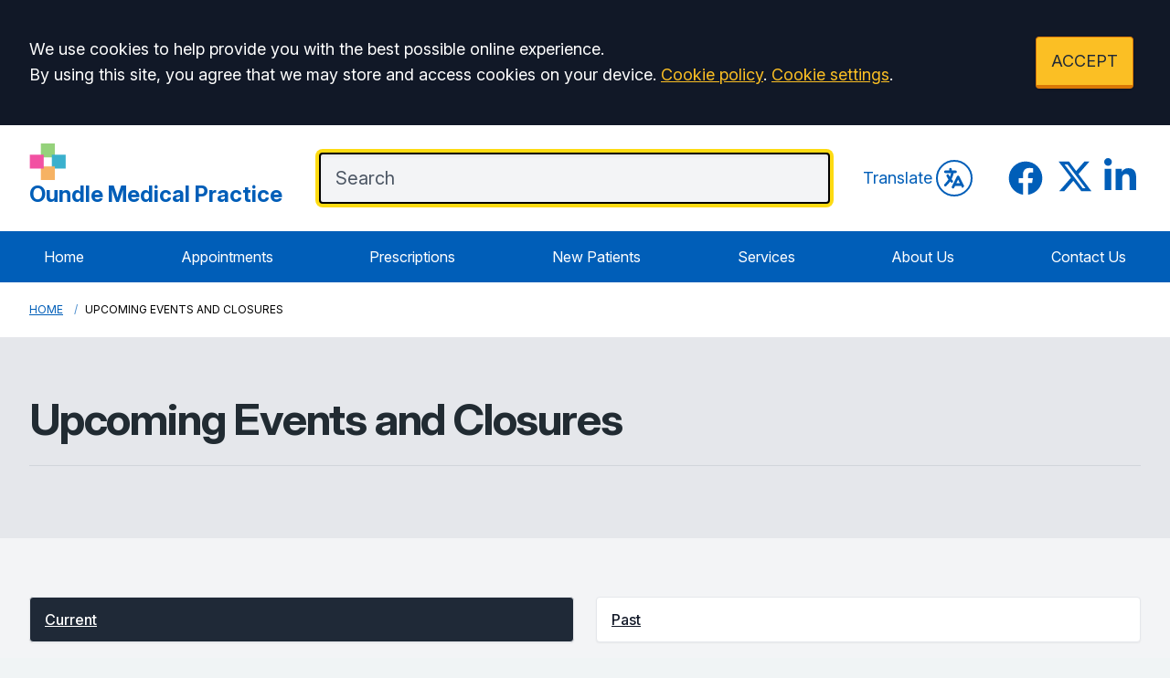

--- FILE ---
content_type: text/html; charset=utf-8
request_url: https://www.oundlesurgery.nhs.uk/events
body_size: 12752
content:
<!DOCTYPE html>
<html lang="en">
<head>
	<meta charset="utf-8">
	<meta http-equiv="X-UA-Compatible" content="IE=Edge">
	<meta name="viewport" content="width=device-width, initial-scale=1.0">
	<meta name="brand" content="treeviewdesigns">
	<meta name="theme" content="Luna">
	<meta name="csrf-token" content="R3UXAwKZ3PQhq5CKwfFAxbiIlhHQlLr8HPrhY0HQ">
	<meta name="search" content="{&quot;type&quot;:&quot;algolia&quot;,&quot;index&quot;:&quot;site_index&quot;,&quot;app_id&quot;:&quot;VI8NOXM5EV&quot;,&quot;search_key&quot;:&quot;c9454fab5ea9c16fa8316a770f04b69a&quot;,&quot;show_logo&quot;:&quot;true&quot;}">
	<meta name="js-files" content="{&quot;images\/structure\/search-by-algolia-light-background.svg&quot;:&quot;https:\/\/d2m1owqtx0c1qg.cloudfront.net\/themes\/luna\/default\/images\/structure\/search-by-algolia-light-background.svg&quot;}">
	<meta name="opening-hours" content="{&quot;monday&quot;:{&quot;from&quot;:&quot;08:00&quot;,&quot;to&quot;:&quot;18:30&quot;,&quot;is_closed&quot;:false},&quot;tuesday&quot;:{&quot;from&quot;:&quot;08:00&quot;,&quot;to&quot;:&quot;18:30&quot;,&quot;is_closed&quot;:false},&quot;wednesday&quot;:{&quot;from&quot;:&quot;08:00&quot;,&quot;to&quot;:&quot;18:30&quot;,&quot;is_closed&quot;:false},&quot;thursday&quot;:{&quot;from&quot;:&quot;08:00&quot;,&quot;to&quot;:&quot;18:30&quot;,&quot;is_closed&quot;:false},&quot;friday&quot;:{&quot;from&quot;:&quot;08:00&quot;,&quot;to&quot;:&quot;18:30&quot;,&quot;is_closed&quot;:false},&quot;saturday&quot;:{&quot;from&quot;:&quot;08:00&quot;,&quot;to&quot;:&quot;11:00&quot;,&quot;is_closed&quot;:false},&quot;sunday&quot;:{&quot;from&quot;:null,&quot;to&quot;:null,&quot;is_closed&quot;:true}}">
	<meta name="nav" content="{&quot;main&quot;:[{&quot;id&quot;:46,&quot;master_id&quot;:1,&quot;label&quot;:&quot;Home&quot;,&quot;type&quot;:&quot;internal-resource&quot;,&quot;url&quot;:&quot;\/&quot;,&quot;body&quot;:null,&quot;target&quot;:&quot;_self&quot;,&quot;rel&quot;:null,&quot;subs&quot;:[]},{&quot;id&quot;:36,&quot;master_id&quot;:1,&quot;label&quot;:&quot;Appointments&quot;,&quot;type&quot;:&quot;internal-resource&quot;,&quot;url&quot;:&quot;\/appointments&quot;,&quot;body&quot;:null,&quot;target&quot;:&quot;_self&quot;,&quot;rel&quot;:null,&quot;subs&quot;:[]},{&quot;id&quot;:22,&quot;master_id&quot;:1,&quot;label&quot;:&quot;Prescriptions&quot;,&quot;type&quot;:&quot;internal-resource&quot;,&quot;url&quot;:&quot;\/repeat-prescriptions&quot;,&quot;body&quot;:null,&quot;target&quot;:&quot;_self&quot;,&quot;rel&quot;:null,&quot;subs&quot;:[]},{&quot;id&quot;:21,&quot;master_id&quot;:1,&quot;label&quot;:&quot;New Patients&quot;,&quot;type&quot;:&quot;internal-resource&quot;,&quot;url&quot;:&quot;\/new-patient-registration&quot;,&quot;body&quot;:null,&quot;target&quot;:&quot;_self&quot;,&quot;rel&quot;:null,&quot;subs&quot;:[]},{&quot;id&quot;:52,&quot;master_id&quot;:1,&quot;label&quot;:&quot;Services&quot;,&quot;type&quot;:&quot;internal-resource&quot;,&quot;url&quot;:&quot;\/services&quot;,&quot;body&quot;:null,&quot;target&quot;:&quot;_self&quot;,&quot;rel&quot;:null,&quot;subs&quot;:[]},{&quot;id&quot;:51,&quot;master_id&quot;:1,&quot;label&quot;:&quot;About Us&quot;,&quot;type&quot;:&quot;internal-resource&quot;,&quot;url&quot;:&quot;\/about-the-surgery&quot;,&quot;body&quot;:null,&quot;target&quot;:&quot;_self&quot;,&quot;rel&quot;:null,&quot;subs&quot;:[]},{&quot;id&quot;:41,&quot;master_id&quot;:1,&quot;label&quot;:&quot;Contact Us&quot;,&quot;type&quot;:&quot;internal-resource&quot;,&quot;url&quot;:&quot;\/contact&quot;,&quot;body&quot;:null,&quot;target&quot;:&quot;_self&quot;,&quot;rel&quot;:null,&quot;subs&quot;:[]}],&quot;footer&quot;:[{&quot;id&quot;:10,&quot;master_id&quot;:2,&quot;label&quot;:&quot;Terms of Use&quot;,&quot;type&quot;:&quot;internal-resource&quot;,&quot;url&quot;:&quot;\/cookies&quot;,&quot;body&quot;:null,&quot;target&quot;:&quot;_self&quot;,&quot;rel&quot;:null,&quot;subs&quot;:[]},{&quot;id&quot;:11,&quot;master_id&quot;:2,&quot;label&quot;:&quot;Disclaimer&quot;,&quot;type&quot;:&quot;internal-resource&quot;,&quot;url&quot;:&quot;\/events&quot;,&quot;body&quot;:null,&quot;target&quot;:&quot;_self&quot;,&quot;rel&quot;:null,&quot;subs&quot;:[]},{&quot;id&quot;:12,&quot;master_id&quot;:2,&quot;label&quot;:&quot;Accessibility Statement&quot;,&quot;type&quot;:&quot;internal-resource&quot;,&quot;url&quot;:&quot;\/cookies&quot;,&quot;body&quot;:null,&quot;target&quot;:&quot;_self&quot;,&quot;rel&quot;:null,&quot;subs&quot;:[]},{&quot;id&quot;:14,&quot;master_id&quot;:2,&quot;label&quot;:&quot;Cookies&quot;,&quot;type&quot;:&quot;internal-resource&quot;,&quot;url&quot;:&quot;\/cookies&quot;,&quot;body&quot;:null,&quot;target&quot;:&quot;_self&quot;,&quot;rel&quot;:null,&quot;subs&quot;:[]},{&quot;id&quot;:15,&quot;master_id&quot;:2,&quot;label&quot;:&quot;Site Map&quot;,&quot;type&quot;:&quot;external-resource&quot;,&quot;url&quot;:&quot;sitemap.xml&quot;,&quot;body&quot;:null,&quot;target&quot;:&quot;_self&quot;,&quot;rel&quot;:null,&quot;subs&quot;:[]}]}">
	<meta name="cookies" content="{&quot;third_party_cookies&quot;:&quot;off&quot;,&quot;third_party_enabled&quot;:false}">
	<meta name="insights" content="{&quot;enabled&quot;:false,&quot;feedbackEnabled&quot;:true,&quot;gtm_id&quot;:&quot;GTM-NW2R7JK6&quot;}">
	<meta name="captcha-site-key" content="6Lcbd0EUAAAAAO7xvY9ouyYTx0mC2UpIFPLd-bdh">
	<title>Events</title><meta name="description" content="Events and Closures at Oundle Surgery"><meta name="author" content="Tree View Designs"><meta name="google-maps-api-key" content="">
	<link rel="apple-touch-icon" sizes="57x57" href="https://d2m1owqtx0c1qg.cloudfront.net/themes/resources/favicon/apple-icon-57x57.png">
<link rel="apple-touch-icon" sizes="60x60" href="https://d2m1owqtx0c1qg.cloudfront.net/themes/resources/favicon/apple-icon-60x60.png">
<link rel="apple-touch-icon" sizes="72x72" href="https://d2m1owqtx0c1qg.cloudfront.net/themes/resources/favicon/apple-icon-72x72.png">
<link rel="apple-touch-icon" sizes="76x76" href="https://d2m1owqtx0c1qg.cloudfront.net/themes/resources/favicon/apple-icon-76x76.png">
<link rel="apple-touch-icon" sizes="114x114" href="https://d2m1owqtx0c1qg.cloudfront.net/themes/resources/favicon/apple-icon-114x114.png">
<link rel="apple-touch-icon" sizes="120x120" href="https://d2m1owqtx0c1qg.cloudfront.net/themes/resources/favicon/apple-icon-120x120.png">
<link rel="apple-touch-icon" sizes="144x144" href="https://d2m1owqtx0c1qg.cloudfront.net/themes/resources/favicon/apple-icon-144x144.png">
<link rel="apple-touch-icon" sizes="152x152" href="https://d2m1owqtx0c1qg.cloudfront.net/themes/resources/favicon/apple-icon-152x152.png">
<link rel="apple-touch-icon" sizes="180x180" href="https://d2m1owqtx0c1qg.cloudfront.net/themes/resources/favicon/apple-icon-180x180.png">
<link rel="icon" type="image/png" sizes="192x192"  href="https://d2m1owqtx0c1qg.cloudfront.net/themes/resources/favicon/android-icon-192x192.png">
<link rel="icon" type="image/png" sizes="32x32" href="https://d2m1owqtx0c1qg.cloudfront.net/themes/resources/favicon/favicon-32x32.png">
<link rel="icon" type="image/png" sizes="96x96" href="https://d2m1owqtx0c1qg.cloudfront.net/themes/resources/favicon/favicon-96x96.png">
<link rel="icon" type="image/png" sizes="16x16" href="https://d2m1owqtx0c1qg.cloudfront.net/themes/resources/favicon/favicon-16x16.png">
<link rel="manifest" href="https://d2m1owqtx0c1qg.cloudfront.net/themes/resources/favicon/manifest.json">
<meta name="msapplication-TileColor" content="#ffffff">
<meta name="msapplication-TileImage" content="https://d2m1owqtx0c1qg.cloudfront.net/themes/resources/favicon/ms-icon-144x144.png">
<meta name="theme-color" content="#ffffff">	<style>
		:root {--font-size: 1.125rem;--line-height: 1.75rem;--color-bg: #f0f4f5;--color-text: #212b32;--color-anchor-text: #005eb8;--color-anchor-text-hover: #000000;--color-anchor-bg: transparent;--color-anchor-bg-hover: #ffeb3b;--color-primary: #005eb8;--color-primary-reverse: #ffffff;--color-primary-hover: #064686;--color-primary-border: #003d78;--color-secondary: #007f3b;--color-secondary-reverse: #ffffff;--color-secondary-hover: #037035;--color-secondary-border: #00401e;--color-brand-three: #ffeb3b;--color-brand-three-reverse: #212b32;--color-brand-three-hover: #fff9c4;--color-brand-three-border: #fddb12;--color-brand-four: #7C2855;--color-brand-four-reverse: #ffffff;--color-brand-four-hover: #8c285d;--color-brand-four-border: #47102d;--color-brand-five: #d5281b;--color-brand-five-reverse: #ffffff;--color-brand-five-hover: #bf2216;--color-brand-five-border: #9e2016;--color-breadcrumbs-bg: #ffffff;--color-breadcrumbs-text: #005eb8;--color-breadcrumbs-hover: #7c2855;--color-breadcrumbs-active: #000000;--color-breaking-news-bg: #ffeb3b;--color-breaking-news-heading: #212b32;--color-breaking-news-text: #212b32;--color-breaking-news-anchor: #005eb8;--color-breaking-news-anchor-hover: #ffffff;--color-breaking-news-anchor-hover-bg: #005eb8;--color-breaking-news-cursor: #212b32;--color-breaking-news-navigation: #212b32;--color-breaking-news-navigation-hover: #005eb8;--color-feedback-bg: #111827;--color-feedback-heading: #fde047;--color-feedback-sub-heading: #ffffff;--color-feedback-text: #ffffff;--color-feedback-button-bg: #005eb8;--color-feedback-button-text: #ffffff;--color-feedback-button-bg-hover: #005eb8;--color-feedback-button-text-hover: #ffffff;--color-feedback-ping: #fde047;--color-feedback-ping-hover: #fde047;--padding-top-segment-default: 2rem;--padding-bottom-segment-default: 2rem;--padding-top-segment-sm: 2.5rem;--padding-bottom-segment-sm: 2.5rem;--padding-top-segment-md: 4rem;--padding-bottom-segment-md: 3rem;--padding-top-segment-lg: 4rem;--padding-bottom-segment-lg: 3rem;--padding-top-segment-xl: 4rem;--padding-bottom-segment-xl: 3rem;--padding-top-segment-2xl: 4rem;--padding-bottom-segment-2xl: 3rem}
	</style>
	<link rel="stylesheet" href="https://d2m1owqtx0c1qg.cloudfront.net/themes/luna/default/dist/css/app.css?v=a8d07eea787af907b673fcaa5da22421">
	<script async src="https://d2m1owqtx0c1qg.cloudfront.net/themes/luna/default/dist/js/head.js?v=a8d07eea787af907b673fcaa5da22421"></script>
	<meta property="og:title" content="Events" />
<meta property="og:type" content="website" />
<meta property="og:url" content="https://www.oundlesurgery.nhs.uk/events" />
	<meta 
    property="og:image" 
    content="/media/content/images/surgery-images/oundle-gp-partner-group-pics.webp" 
/>

<style>
    h1, h2, h3, h4, h5, h6 {
        font-weight: bold;
    }
    a {
        text-decoration: underline;
    }
    a:hover, .button, .grid a {
        text-decoration: none;
    }
</style>
<meta property="og:image" content="" />          
	
	<script src="https://www.google.com/recaptcha/api.js" defer></script>
		</head>
<body>
<main class="relative">
		<div id="app" >

		
		<cookie-consent accept-all-label="ACCEPT">
			<template v-slot:consent="{ toggle }">
				<p class="text-white lg:mb-0">We use cookies to help provide you with the best possible online experience.<br />By using this site, you agree that we may store and access cookies on your device. <a href="/cookies" class="text-yellow-400 hover:text-gray-400">Cookie policy</a>.
<a href="#" @click.prevent="toggle" class="text-yellow-400 hover:text-gray-400">Cookie settings</a>.</p>
			</template>
			<template v-slot:setup>
				<cookie-setup
					wrapper-class="mt-6 pt-6 border-t border-solid border-gray-600"
					on-label="On" off-label="Off"
					confirm-selection-label="Confirm selection"
				>
					<template v-slot:functional>
						<h3 class="text-yellow-400">Functional Cookies</h3><p class="text-white">Functional Cookies are enabled by default at all times so that we can save your preferences for cookie settings and ensure site works and delivers best experience.</p>
					</template>
					<template v-slot:third-party>
						<h3 class="text-yellow-400">3rd Party Cookies</h3><p class="text-white">This website uses Google Analytics to collect anonymous information such as the number of visitors to the site, and the most popular pages.<br />Keeping this cookie enabled helps us to improve our website.</p>
					</template>
				</cookie-setup>
			</template>
		</cookie-consent>

		

		<google-translate-dialog></google-translate-dialog>
<header id="header" class="relative bg-white z-50">
    <div class="container py-4 lg:py-5">
        <div class="lg:flex lg:flex-row items-center lg:justify-between">
            <div class="lg:flex lg:pr-10 pb-1 text-center lg:text-left">
                <a href="/" class="focus:bg-transparent items-center text-center lg:text-left text-primary hover:text-primary-hover hover:bg-transparent no-underline">
                  
                    
                     <!--Surgery logo:-->
                    <img src="/media/content/images/logos/lakeside-healthcare-square-colours.png" alt="Lakeside Healthcare Logo" class="h-10 mx-auto lg:mx-0" />
                    <!--Surgery name:-->
                   <span class="text-2xl"><strong>Oundle Medical Practice</strong></span>
                   
                </a>
            </div>
            <div class="lg:flex flex-auto justify-center lg:justify-end items-center">
                <!--Mobile NHS logo and Translate:-->
                <div class="flex lg:hidden items-center mt-1 mb-3 lg:my-2 justify-between group">
                    <!-- NHS Logo:-->
                    <svg 
                        aria-hidden="true" 
                        role="img"
                        fill="currentColor" 
                        viewBox="0 0 70.4 28.3" 
                        class="h-6 w-auto text-nhs-blue"
                        >
                        <path 
                            d="M70.4,28.3V0H0v28.3H70.4L70.4,28.3z M28.3,2.7l-4.9,22.8h-7.6L11,9.8H11L7.8,25.6H2L6.9,2.7h7.7l4.7,15.8h0.1 l3.2-15.8H28.3L28.3,2.7z M50.1,2.7l-4.8,22.8h-6.1l2-9.8H34l-2,9.8h-6.1l4.8-22.8h6.1l-1.8,8.7h7.3L44,2.7H50.1L50.1,2.7z M67.8,3.4l-1.5,4.5c-1.2-0.6-2.8-1-5.1-1c-2.4,0-4.4,0.4-4.4,2.2c0,3.2,8.9,2,8.9,9c0,6.3-5.9,7.9-11.2,7.9 c-2.4,0-5.1-0.6-7.1-1.2l1.4-4.6c1.2,0.8,3.6,1.3,5.6,1.3c1.9,0,4.9-0.4,4.9-2.7c0-3.7-8.9-2.3-8.9-8.7c0-5.9,5.2-7.7,10.2-7.7 C63.6,2.3,66.2,2.6,67.8,3.4L67.8,3.4z" 
                            class="st0">
                        </path>
                    </svg>
                    <!--Translate:-->
                    <google-translate-toggle class="lg:ml-4 inline-flex items-center text-primary group-hover:text-primary-hover">Translate
                        <google-translate-icon class="ml-1 h-8 w-8 p-1 border-2 border-primary group-hover:border-primary-hover rounded-full"></google-translate-icon>
                    </google-translate-toggle>
                </div>
                
                <!--Search bar:-->
                <div class="flex-auto lg:pr-9">
                   <search-form class="-mt-1"
                    input-class="items-start py-2 lg:py-3 pl-4 pr-8 block w-full shadow-inner bg-gray-100 shadow text-gray-900 text-base md:text-xl border-2 border-gray-200 ring-0 focus:ring-4 focus:ring-brand-three-border focus:border-black placeholder-gray-600 rounded"
                    close-button-class="text-gray-800 absolute right-0 top-0 h-full w-14 md:w-16 flex items-center justify-center cursor-pointer"
                    placeholder="Search"
                    ></search-form>
                </div>
                
                <!--Desktop translate:-->
                <div class="hidden lg:flex items-center mt-1 mb-3 lg:my-2 justify-end group">
                    <google-translate-toggle class="inline-flex items-center text-primary group-hover:text-primary-hover">Translate
                        <google-translate-icon class="ml-1 h-10 w-10 p-1 border-2 border-primary group-hover:border-primary-hover rounded-full"></google-translate-icon>
                    </google-translate-toggle>
                </div>
                
                <!--Social icons:-->
                <div class="hidden xl:flex ml-9 space-x-3">
                    <a href="https://www.facebook.com/LakesideHealthcareOundle/" rel="noopener noreferrer nofollow" target="_blank" title="Facebook (Opens in new window)" 
                    class="bg-transparent focus:bg-transparent text-primary hover:bg-transparent hover:text-primary-hover focus:text-primary-hover">
                        <span class="sr-only">Facebook</span> 
                        <svg fill="currentColor" viewBox="0 0 24 24" aria-hidden="true" class="h-11 w-auto">
                            <path fill-rule="evenodd" d="M22 12c0-5.523-4.477-10-10-10S2 6.477 2 12c0 4.991 3.657 9.128 8.438 9.878v-6.987h-2.54V12h2.54V9.797c0-2.506 1.492-3.89 3.777-3.89 1.094 0 2.238.195 2.238.195v2.46h-1.26c-1.243 0-1.63.771-1.63 1.562V12h2.773l-.443 2.89h-2.33v6.988C18.343 21.128 22 16.991 22 12z" clip-rule="evenodd"></path>
                        </svg>
                    </a>
                    <a href="https://twitter.com/LakesideHealth1" rel="noopener noreferrer nofollow" target="_blank" title="Twitter (Opens in new window)" 
                    class="bg-transparent focus:bg-transparent text-primary hover:bg-transparent hover:text-primary-hover focus:text-primary-hover">
                        <span class="sr-only">Twitter</span> 
                        <svg viewBox="0 0 512 512" aria-hidden="true" class="h-10 w-auto" fill="currentColor">
                            <path d="M389.2 48h70.6L305.6 224.2 487 464H345L233.7 318.6 106.5 464H35.8L200.7 275.5 26.8 48H172.4L272.9 180.9 389.2 48zM364.4 421.8h39.1L151.1 88h-42L364.4 421.8z"/>
                        </svg>
                    </a>
                    <a href="https://www.linkedin.com/company/lakesidehealthcare/?originalSubdomain=uk" rel="noopener noreferrer nofollow" target="_blank" title="LinkedIn (Opens in new window)" 
                    class="bg-transparent focus:bg-transparent text-primary hover:bg-transparent hover:text-primary-hover focus:text-primary-hover">
                        <span class="sr-only">LinkedIn</span> 
                        <svg viewBox="0 0 512 512" aria-hidden="true" class="h-10 w-auto" fill="currentColor">
                            <path d="M100.28 448H7.4V148.9h92.88zM53.79 108.1C24.09 108.1 0 83.5 0 53.8a53.79 53.79 0 0 1 107.58 0c0 29.7-24.1 54.3-53.79 54.3zM447.9 448h-92.68V302.4c0-34.7-.7-79.2-48.29-79.2-48.29 0-55.69 37.7-55.69 76.7V448h-92.78V148.9h89.08v40.8h1.3c12.4-23.5 42.69-48.3 87.88-48.3 94 0 111.28 61.9 111.28 142.3V448z"/>
                            </svg>
                    </a>
                </div>
            </div>
        </div>
    </div>
    <div class="relative z-40 bg-primary">
        <div class="container">
            <div class="flex lg:hidden mt-3">
                <main-navigation-toggler
                    expand-label="Expand Menu"
                    collapse-label="Collapse Menu"
                    expanded-class="lg:hidden text-primary-reverse flex justify-between items-center w-full py-3"
                    collapsed-class="lg:hidden text-primary-reverse flex justify-between items-center w-full py-3"
                ></main-navigation-toggler>
            </div>
            <main-navigation
                main-wrapper-css="w-full py-2 lg:py-0 lg:flex lg:w-auto flex-col lg:flex-row lg:justify-between"
                main-anchor-css="block px-2 py-2 lg:p-4 text-base text-primary-reverse no-underline hover:bg-primary-hover hover:text-primary-reverse focus:text-primary-reverse"
                main-expanded-anchor-css="block px-2 py-2 lg:p-4 text-base text-primary-reverse focus:text-primary-reverse focus:bg-primary-hover"
                sub-wrapper-css="flex flex-col min-w-full lg:bg-white overflow-hidden text-base whitespace-nowrap lg:shadow lg:absolute"
                sub-anchor-css="py-2 px-6 lg:px-4 text-gray-100 no-underline bg-transparent lg:text-gray-800 hover:text-primary-hover hover:bg-nhs-yellow"
            ></main-navigation>
        </div>
    </div>
</header>
<show-if-path :paths="['/']">
    <div class="w-full">
        <braking-news-feed></braking-news-feed>
    </div>
</show-if-path>

					<div class="breadcrumbs">

    <nav class="container" aria-label="You are here:">

        
            
                <a href="/" class="whitespace-nowrap">Home</a>

            
        
            
                <span class="whitespace-nowrap">
                    Upcoming Events and Closures
                </span>

            
        
    </nav>

</div>		
		<section>
			    <div class="segment bg-gray-200"><div class="container"><h1>Upcoming Events and Closures</h1>

<div class="h-8 mt-6 border-t border-gray-300"> </div>

<div></div>
</div></div>
    <section class="segment bg-gray-100">
        <div class="container">
            <select-redirect
                :options="[
                    {
                        name: 'Current',
                        value: '/events'
                    },
                    {
                        name: 'Past',
                        value: '/events/action/past'
                    }
                ]"
                class="mb-8 md:hidden"
            ></select-redirect>

            <div class="hidden md:grid grid-cols-1 sm:grid-cols-2 gap-4 lg:gap-6 mb-8">
                <a
                    v-for="status in [
                        {
                            name: 'Current',
                            value: '/events'
                        },
                        {
                            name: 'Past',
                            value: '/events/action/past'
                        }
                    ]"
                    :href="status.value"
                    role="button"
                    tabindex="0"
                    class="flex shadow-sm rounded border border-gray-200 rounded"
                    :class="['/events' === status.value ? 'text-white hover:text-white focus:text-white bg-gray-800 hover:bg-gray-800 focus:bg-gray-800' : 'text-gray-900 hover:text-gray-900 focus:text-gray-900 bg-white hover:bg-gray-50 focus:bg-gray-50']"
                >
                    <span
                    class="block px-4 py-3 text-base font-medium whitespace-pre-wrap truncate"
                    >{{ status.name }}</span>
                </a>
            </div>

            
                <accordion-container v-slot="{ current, reveal }">
                    <div class="divide-y divide-gray-300" role="list">

                        
                            <div role="listitem" class="block">
                                <div class="py-4 lg:py-8">
                                    <div class="xl:flex items-start justify-between">
                                        <h2
                                            class="text-2xl font-medium mb-0 cursor-pointer anchor"
                                            tabindex="0"
                                            @click="reveal(4)"
                                            @keydown.space.prevent="reveal(4)"
                                        >
                                            Good Friday - Surgery Closed
                                        </h2>
                                        <div class="mt-4 xl:mt-0 xl:ml-4 xl:flex-shrink-0 flex">
                                            <span class="px-4 py-1 inline-flex font-semibold rounded-full bg-secondary text-secondary-reverse">
                                                in 64 days
                                            </span>
                                        </div>
                                    </div>
                                    <div class="mt-4 xl:flex xl:justify-between items-start">
                                        <div v-if="current !== 4" class="xl:flex">
                                            The surgery will be closed on the Good Friday Bank Holiday...
                                        </div>
                                        <div v-else>
                                            <p>The surgery will be closed on the Good Friday Bank Holiday.</p>
                                        </div>
                                        <div class="mt-4 xl:mt-0 xl:ml-6 flex items-center whitespace-nowrap">
                                            <svg class="flex-shrink-0 mr-1.5 h-5 w-5 text-gray-400" xmlns="http://www.w3.org/2000/svg" viewBox="0 0 20 20" fill="currentColor" aria-hidden="true">
                                                <path fill-rule="evenodd" d="M6 2a1 1 0 00-1 1v1H4a2 2 0 00-2 2v10a2 2 0 002 2h12a2 2 0 002-2V6a2 2 0 00-2-2h-1V3a1 1 0 10-2 0v1H7V3a1 1 0 00-1-1zm0 5a1 1 0 000 2h8a1 1 0 100-2H6z" clip-rule="evenodd" />
                                            </svg>
                                            <span>
                                                Date: <time datetime="2026-04-03">Fri, 03 Apr 2026</time>
                                            </span>
                                        </div>
                                    </div>
                                </div>
                            </div>

                        
                            <div role="listitem" class="block">
                                <div class="py-4 lg:py-8">
                                    <div class="xl:flex items-start justify-between">
                                        <h2
                                            class="text-2xl font-medium mb-0 cursor-pointer anchor"
                                            tabindex="0"
                                            @click="reveal(5)"
                                            @keydown.space.prevent="reveal(5)"
                                        >
                                            Easter Monday - Surgery Closed
                                        </h2>
                                        <div class="mt-4 xl:mt-0 xl:ml-4 xl:flex-shrink-0 flex">
                                            <span class="px-4 py-1 inline-flex font-semibold rounded-full bg-secondary text-secondary-reverse">
                                                in 67 days
                                            </span>
                                        </div>
                                    </div>
                                    <div class="mt-4 xl:flex xl:justify-between items-start">
                                        <div v-if="current !== 5" class="xl:flex">
                                            The surgery will be closed on the Easter Monday Bank Holiday...
                                        </div>
                                        <div v-else>
                                            <p>The surgery will be closed on the Easter Monday Bank Holiday.</p>
                                        </div>
                                        <div class="mt-4 xl:mt-0 xl:ml-6 flex items-center whitespace-nowrap">
                                            <svg class="flex-shrink-0 mr-1.5 h-5 w-5 text-gray-400" xmlns="http://www.w3.org/2000/svg" viewBox="0 0 20 20" fill="currentColor" aria-hidden="true">
                                                <path fill-rule="evenodd" d="M6 2a1 1 0 00-1 1v1H4a2 2 0 00-2 2v10a2 2 0 002 2h12a2 2 0 002-2V6a2 2 0 00-2-2h-1V3a1 1 0 10-2 0v1H7V3a1 1 0 00-1-1zm0 5a1 1 0 000 2h8a1 1 0 100-2H6z" clip-rule="evenodd" />
                                            </svg>
                                            <span>
                                                Date: <time datetime="2026-04-06">Mon, 06 Apr 2026</time>
                                            </span>
                                        </div>
                                    </div>
                                </div>
                            </div>

                        
                            <div role="listitem" class="block">
                                <div class="py-4 lg:py-8">
                                    <div class="xl:flex items-start justify-between">
                                        <h2
                                            class="text-2xl font-medium mb-0 cursor-pointer anchor"
                                            tabindex="0"
                                            @click="reveal(6)"
                                            @keydown.space.prevent="reveal(6)"
                                        >
                                            Early May Bank Holiday - Surgery Closed
                                        </h2>
                                        <div class="mt-4 xl:mt-0 xl:ml-4 xl:flex-shrink-0 flex">
                                            <span class="px-4 py-1 inline-flex font-semibold rounded-full bg-secondary text-secondary-reverse">
                                                in 95 days
                                            </span>
                                        </div>
                                    </div>
                                    <div class="mt-4 xl:flex xl:justify-between items-start">
                                        <div v-if="current !== 6" class="xl:flex">
                                            The surgery will be closed for the Early May Bank Holiday...
                                        </div>
                                        <div v-else>
                                            <p>The surgery will be closed for the Early May Bank Holiday.</p>
                                        </div>
                                        <div class="mt-4 xl:mt-0 xl:ml-6 flex items-center whitespace-nowrap">
                                            <svg class="flex-shrink-0 mr-1.5 h-5 w-5 text-gray-400" xmlns="http://www.w3.org/2000/svg" viewBox="0 0 20 20" fill="currentColor" aria-hidden="true">
                                                <path fill-rule="evenodd" d="M6 2a1 1 0 00-1 1v1H4a2 2 0 00-2 2v10a2 2 0 002 2h12a2 2 0 002-2V6a2 2 0 00-2-2h-1V3a1 1 0 10-2 0v1H7V3a1 1 0 00-1-1zm0 5a1 1 0 000 2h8a1 1 0 100-2H6z" clip-rule="evenodd" />
                                            </svg>
                                            <span>
                                                Date: <time datetime="2026-05-04">Mon, 04 May 2026</time>
                                            </span>
                                        </div>
                                    </div>
                                </div>
                            </div>

                        
                            <div role="listitem" class="block">
                                <div class="py-4 lg:py-8">
                                    <div class="xl:flex items-start justify-between">
                                        <h2
                                            class="text-2xl font-medium mb-0 cursor-pointer anchor"
                                            tabindex="0"
                                            @click="reveal(7)"
                                            @keydown.space.prevent="reveal(7)"
                                        >
                                            Spring Bank Holiday - Surgery Closed
                                        </h2>
                                        <div class="mt-4 xl:mt-0 xl:ml-4 xl:flex-shrink-0 flex">
                                            <span class="px-4 py-1 inline-flex font-semibold rounded-full bg-secondary text-secondary-reverse">
                                                in 116 days
                                            </span>
                                        </div>
                                    </div>
                                    <div class="mt-4 xl:flex xl:justify-between items-start">
                                        <div v-if="current !== 7" class="xl:flex">
                                            The surgery will be closed for the Spring Bank Holiday...
                                        </div>
                                        <div v-else>
                                            <p>The surgery will be closed for the Spring Bank Holiday.</p>
                                        </div>
                                        <div class="mt-4 xl:mt-0 xl:ml-6 flex items-center whitespace-nowrap">
                                            <svg class="flex-shrink-0 mr-1.5 h-5 w-5 text-gray-400" xmlns="http://www.w3.org/2000/svg" viewBox="0 0 20 20" fill="currentColor" aria-hidden="true">
                                                <path fill-rule="evenodd" d="M6 2a1 1 0 00-1 1v1H4a2 2 0 00-2 2v10a2 2 0 002 2h12a2 2 0 002-2V6a2 2 0 00-2-2h-1V3a1 1 0 10-2 0v1H7V3a1 1 0 00-1-1zm0 5a1 1 0 000 2h8a1 1 0 100-2H6z" clip-rule="evenodd" />
                                            </svg>
                                            <span>
                                                Date: <time datetime="2026-05-25">Mon, 25 May 2026</time>
                                            </span>
                                        </div>
                                    </div>
                                </div>
                            </div>

                        
                            <div role="listitem" class="block">
                                <div class="py-4 lg:py-8">
                                    <div class="xl:flex items-start justify-between">
                                        <h2
                                            class="text-2xl font-medium mb-0 cursor-pointer anchor"
                                            tabindex="0"
                                            @click="reveal(8)"
                                            @keydown.space.prevent="reveal(8)"
                                        >
                                            Summer Bank Holiday - Surgery Closed
                                        </h2>
                                        <div class="mt-4 xl:mt-0 xl:ml-4 xl:flex-shrink-0 flex">
                                            <span class="px-4 py-1 inline-flex font-semibold rounded-full bg-secondary text-secondary-reverse">
                                                in 214 days
                                            </span>
                                        </div>
                                    </div>
                                    <div class="mt-4 xl:flex xl:justify-between items-start">
                                        <div v-if="current !== 8" class="xl:flex">
                                            The surgery will be closed for the Summer Bank Holiday...
                                        </div>
                                        <div v-else>
                                            <p>The surgery will be closed for the Summer Bank Holiday.</p>
                                        </div>
                                        <div class="mt-4 xl:mt-0 xl:ml-6 flex items-center whitespace-nowrap">
                                            <svg class="flex-shrink-0 mr-1.5 h-5 w-5 text-gray-400" xmlns="http://www.w3.org/2000/svg" viewBox="0 0 20 20" fill="currentColor" aria-hidden="true">
                                                <path fill-rule="evenodd" d="M6 2a1 1 0 00-1 1v1H4a2 2 0 00-2 2v10a2 2 0 002 2h12a2 2 0 002-2V6a2 2 0 00-2-2h-1V3a1 1 0 10-2 0v1H7V3a1 1 0 00-1-1zm0 5a1 1 0 000 2h8a1 1 0 100-2H6z" clip-rule="evenodd" />
                                            </svg>
                                            <span>
                                                Date: <time datetime="2026-08-31">Mon, 31 Aug 2026</time>
                                            </span>
                                        </div>
                                    </div>
                                </div>
                            </div>

                        
                    </div>
                </accordion-container>

                                    </div>
    </section>
		</section>

					<feedback-form
				heading="Did you find what you were looking for?"
				sub-heading="Tell us about your experience by leaving feedback."
				placeholder="To help us improve your website experience, please provide a reason for your rating (optional)."
				trigger-label="Rate This Page"
				confirmation-label="Thank you for your feedback."
				heading-label="How would you rate this page?"
				category-select-label="Please select a category"
				score-validation-label="Please select your score"
				category-validation-label="Please select the category"
				consent-note-label="I confirm no personal or health related information has been included."
				consent-validation-label="Please indicate you agree with the below statement"
				button-label="Submit Your Feedback"
				cancel-label="Cancel"
				:options="[{&quot;value&quot;:1,&quot;name&quot;:&quot;Positive feedback&quot;},{&quot;value&quot;:2,&quot;name&quot;:&quot;Spelling \/ Grammar&quot;},{&quot;value&quot;:3,&quot;name&quot;:&quot;Content suggestions&quot;},{&quot;value&quot;:4,&quot;name&quot;:&quot;Outdated content&quot;},{&quot;value&quot;:5,&quot;name&quot;:&quot;Page error&quot;},{&quot;value&quot;:6,&quot;name&quot;:&quot;Broken link&quot;}]"
			></feedback-form>
		
					<div><footer class="body-font">
    <div class="footer-navigation">
      <div class="bg-primary-border">
          <div class="container py-8 md:pt-20 flex flex-col md:flex-row flex-wrap md:flex-nowrap">
              <div class="w-auto flex-shrink-0 md:mx-0 mx-auto text-center md:text-left">
                  <div class="text-primary-reverse">
                      <svg aria-hidden="true" role="img" class="h-16 w-auto inline-flex mb-4" xmlns="http://www.w3.org/2000/svg" fill="currentColor" viewBox="0 0 70.4 28.3">
                          <path class="st0" d="M70.4,28.3V0H0v28.3H70.4L70.4,28.3z M28.3,2.7l-4.9,22.8h-7.6L11,9.8H11L7.8,25.6H2L6.9,2.7h7.7l4.7,15.8h0.1
                                  l3.2-15.8H28.3L28.3,2.7z M50.1,2.7l-4.8,22.8h-6.1l2-9.8H34l-2,9.8h-6.1l4.8-22.8h6.1l-1.8,8.7h7.3L44,2.7H50.1L50.1,2.7z
                                   M67.8,3.4l-1.5,4.5c-1.2-0.6-2.8-1-5.1-1c-2.4,0-4.4,0.4-4.4,2.2c0,3.2,8.9,2,8.9,9c0,6.3-5.9,7.9-11.2,7.9
                                  c-2.4,0-5.1-0.6-7.1-1.2l1.4-4.6c1.2,0.8,3.6,1.3,5.6,1.3c1.9,0,4.9-0.4,4.9-2.7c0-3.7-8.9-2.3-8.9-8.7c0-5.9,5.2-7.7,10.2-7.7
                                  C63.6,2.3,66.2,2.6,67.8,3.4L67.8,3.4z"/>
                      </svg>
                  </div>
                  <p class="mt-2 text-lg text-primary-reverse"><strong>Providing NHS Services</strong></p>
                   <p class="mt-2 text-lg text-primary-reverse"><strong>An accredited medical training practice</strong></p>
                  
              </div>
              <div class="flex-grow flex flex-wrap md:pl-10 md:mt-0 mt-10 md:text-left text-center">
                  <div class="lg:w-1/4 md:w-1/2 w-full px-4">
                      <h2 class="font-bold text-primary-reverse tracking-wide text-xl mb-3 uppercase">OUNDLE SURGERY</h2>
                      <p class="text-primary-reverse text-base">
                     Glapthorn Road<br />
                     Oundle<br />
                     Peterborough<br />
                     PE8 4JA
                  <p class="text-primary-reverse text-base"><strong>Telephone: </strong><a class="no-underline text-primary-reverse hover:bg-nhs-yellow hover:text-gray-800" href="tel:01832273408">01832 273 408</a>
                  </p>
                  </div>
                  
                      <div class="lg:w-1/4 md:w-1/2 w-full px-4">
                      <h2 class="font-bold text-primary-reverse tracking-wide text-xl mb-3 uppercase">QUICK LINKS</h2>
                      <ul class="list-none mb-10 ml-0 space-y-2 text-base">
                          <li>
                              <a class="no-underline text-primary-reverse hover:bg-nhs-yellow hover:text-gray-800" href="/contact">Contact Us</a>
                          </li>
                         
                          <li>
                              <a class="no-underline text-primary-reverse hover:bg-nhs-yellow hover:text-gray-800" href="/new-patient-registration">New Patients</a>
                          </li>
                          <li>
                              <a class="no-underline text-primary-reverse hover:bg-nhs-yellow hover:text-gray-800" href="/appointments">Appointments</a>
                          </li>
                          <li>
                              <a class="no-underline text-primary-reverse hover:bg-nhs-yellow hover:text-gray-800" href="/repeat-prescriptions">Prescriptions</a>
                          </li>
                          <li>
                              <a class="no-underline text-primary-reverse hover:bg-nhs-yellow hover:text-gray-800" href="/tests-and-results">Get Test Results</a>
                          </li>
                           <li>
                              <a class="no-underline text-primary-reverse hover:bg-nhs-yellow hover:text-gray-800" href="/sickness-certificate">Request a Sick Note</a>
                          </li>
                          <li>
                              <a class="no-underline text-primary-reverse hover:bg-nhs-yellow hover:text-gray-800" href="/form-change-of-contact-details">Change Your Contact Details</a>
                          </li>
                          <li>
                              <a class="no-underline text-primary-reverse hover:bg-nhs-yellow hover:text-gray-800" href="/services" target="_self">Our Services</a>
                          </li>
                      </ul>
                  </div>
      
                      <div class="lg:w-1/4 md:w-1/2 w-full px-4">
                      <h2 class="font-bold text-primary-reverse tracking-wide text-xl mb-3 uppercase">THE PRACTICE</h2>
                      <ul class="list-none mb-10 ml-0 space-y-2 text-base">
                          <li>
                              <a class="no-underline text-primary-reverse hover:bg-nhs-yellow hover:text-gray-800" href="/opening-closing-hours">Opening Hours</a>
                          </li>
                         
                          <li>
                              <a class="no-underline text-primary-reverse hover:bg-nhs-yellow hover:text-gray-800" href="/team">Meet the Team</a>
                          </li>
                          <li>
                              <a class="no-underline text-primary-reverse hover:bg-nhs-yellow hover:text-gray-800" target="_blank" rel="nofollow noopener noreferrer" title="Lakeside Healthcare Group (opens new window)" href="https://www.lakesidehealthcaregroup.co.uk/recruitment">Jobs</a>
                          </li>
                          <li>
                              <a class="no-underline text-primary-reverse hover:bg-nhs-yellow hover:text-gray-800" href="/about-the-ppg">Patient Participation Group</a>
                          </li>
                          <li>
                              <a class="no-underline text-primary-reverse hover:bg-nhs-yellow hover:text-gray-800" href="/policies-procedures">Practice Policies</a>
                          </li>
                           <li>
                              <a class="no-underline text-primary-reverse hover:bg-nhs-yellow hover:text-gray-800" href="/privacy-notice">Privacy Statement</a>
                          </li>
                          <li>
                              <a class="no-underline text-primary-reverse hover:bg-nhs-yellow hover:text-gray-800" href="/friends-family-test">Friends & Family Test</a>
                          </li>
                          <li>
                              <a class="no-underline text-primary-reverse hover:bg-nhs-yellow hover:text-gray-800" target="_blank" rel="nofollow noopener noreferrer" title="Lakeside Healthcare (opens new window)"  href="https://www.lakesidehealthcaregroup.co.uk/">Part Of Lakeside Healthcare</a>
                          </li>
                            <li>
                              <a class="no-underline text-primary-reverse hover:bg-nhs-yellow hover:text-gray-800" target="_blank" rel="nofollow noopener noreferrer" title="NHS (opens new window)"  href="https://www.england.nhs.uk/long-read/you-and-your-general-practice-english/">You and Your General Practice</a>
                          </li>
                      </ul>
                  </div>
      
                  <div class="lg:w-1/4 md:w-1/2 mx-auto px-4">
                      <a href="https://www.cqc.org.uk/location/1-6017886103?referer=widget3" target="_blank" rel="nofollow noopener noreferrer" title="Care Quality Commission (opens new window)" class="text-center no-underline group">
                          <span class="sr-only">The Care Quality Commission</span>
                          <svg version="1.1" xmlns="http://www.w3.org/2000/svg" xmlns:xlink="http://www.w3.org/1999/xlink" x="0px" y="0px" class="text-primary-reverse group-hover:text-gray-200 w-full" viewBox="0 0 170.083 53.739" enable-background="new 0 0 170.083 53.739" xml:space="preserve">
                            <g>
                              <g>
                                <defs>
                                  <rect width="170.083" height="53.739"></rect>
                                </defs>
                                <path 
                                    fill="currentColor" 
                                    d="M72.831,30.204c-3.314,0-5.452,2.42-5.452,5.994 c0,3.596,2.115,5.947,5.288,5.947c3.29,0,5.43-2.375,5.43-5.947C78.097,32.554,76.005,30.204,72.831,30.204 M72.784,40.475 c-1.948,0-3.407-1.738-3.407-4.348c0-2.561,1.292-4.277,3.337-4.277c1.951,0,3.386,1.762,3.386,4.371 C76.1,38.808,74.901,40.475,72.784,40.475 M141.793,26.211c-0.683,0-1.222,0.542-1.222,1.223s0.539,1.223,1.222,1.223 c0.681,0,1.222-0.541,1.222-1.223S142.474,26.211,141.793,26.211 M61.764,40.311c-3.457,0-5.621-2.492-5.621-6.322 c0-3.926,2.587-6.254,5.785-6.254c2.209,0,3.596,0.941,3.786,1.059l0.915-1.457c-0.188-0.188-1.715-1.456-4.818-1.456
                                      c-4.326,0-7.83,3.054-7.83,8.295c0,5.053,3.315,8.014,7.524,8.014c3.174,0,5.1-1.456,5.264-1.643l-0.915-1.457 C65.688,39.183,64.02,40.311,61.764,40.311 M150.397,30.204c-3.312,0-5.451,2.42-5.451,5.994c0,3.596,2.115,5.947,5.287,5.947 c3.291,0,5.429-2.375,5.429-5.947C155.662,32.554,153.573,30.204,150.397,30.204 M150.351,40.475 c-1.951,0-3.406-1.738-3.406-4.348c0-2.561,1.291-4.277,3.338-4.277c1.949,0,3.385,1.762,3.385,4.371 C153.667,38.808,152.467,40.475,150.351,40.475 M163.093,30.204c-1.929,0-3.361,1.035-3.552,1.152v-0.848h-1.783v11.377h1.995v-9 c0.096-0.073,1.527-0.989,2.988-0.989c0.703,0,1.291,0.261,1.597,0.565c0.586,0.586,0.612,1.527,0.612,2.961v6.463h1.994v-6.604
                                      c0-1.832-0.047-3.01-1.127-4.091C165.466,30.838,164.665,30.204,163.093,30.204 M91.869,30.204c-1.718,0-3.009,0.729-3.949,1.317 c-0.519-0.707-1.366-1.317-2.798-1.317c-1.787,0-3.338,1.058-3.479,1.152v-0.848h-1.787v11.377h1.998v-9.049 c0.164-0.092,1.527-0.94,2.915-0.94c0.681,0,1.175,0.212,1.481,0.519c0.588,0.61,0.565,1.645,0.565,3.172v6.299h1.975v-6.36 c0-0.918,0-2.162-0.191-2.657c0.262-0.163,1.623-0.963,3.008-0.963c0.684,0,1.203,0.188,1.555,0.588 c0.589,0.636,0.564,2.046,0.564,2.75v6.651h1.998v-6.604c0-1.832-0.047-3.01-1.13-4.091 C94.242,30.838,93.442,30.204,91.869,30.204 M116.287,41.885h1.998V30.508h-1.998V41.885z M117.274,26.211 
                                      c-0.683,0-1.224,0.542-1.224,1.223s0.541,1.223,1.224,1.223c0.681,0,1.223-0.541,1.223-1.223S117.955,26.211,117.274,26.211 M109.916,30.204c-1.714,0-3.009,0.729-3.949,1.317c-0.516-0.707-1.362-1.317-2.795-1.317c-1.788,0-3.34,1.058-3.481,1.152v-0.848 h-1.787v11.377h1.998v-9.049c0.168-0.092,1.529-0.94,2.916-0.94c0.683,0,1.178,0.212,1.481,0.519 c0.589,0.61,0.565,1.645,0.565,3.172v6.299h1.975v-6.369c0-0.918,0-2.162-0.189-2.657c0.258-0.163,1.623-0.963,3.009-0.963 c0.68,0,1.198,0.188,1.553,0.588c0.586,0.636,0.562,2.046,0.562,2.75v6.651h2v-6.604c0-1.832-0.047-3.01-1.129-4.091 C112.291,30.838,111.492,30.204,109.916,30.204 M122.915,33.306c0-0.845,0.705-1.528,2.091-1.528s2.563,0.684,2.705,0.776
                                      l0.749-1.339c-0.117-0.096-1.385-1.012-3.596-1.012c-2.324,0-3.971,1.293-3.971,3.219c0,3.621,5.615,3.104,5.615,5.431 c0,1.013-0.961,1.694-2.186,1.694c-1.643,0-2.795-0.729-3.031-0.87l-0.754,1.387c0.145,0.117,1.646,1.126,3.902,1.126 c2.235,0,4.164-1.268,4.164-3.477C128.604,35.093,122.915,35.493,122.915,33.306 M140.808,41.885h1.998V30.508h-1.998V41.885z M132.603,33.306c0-0.845,0.705-1.528,2.092-1.528s2.562,0.684,2.705,0.776l0.75-1.339c-0.117-0.096-1.385-1.012-3.594-1.012 c-2.328,0-3.974,1.293-3.974,3.219c0,3.621,5.614,3.104,5.614,5.431c0,1.013-0.959,1.694-2.184,1.694 c-1.644,0-2.798-0.729-3.031-0.87l-0.754,1.387c0.144,0.117,1.646,1.126,3.904,1.126c2.23,0,4.158-1.268,4.158-3.477
                                      C138.29,35.093,132.603,35.493,132.603,33.306">
                                </path>
                                <path 
                                    fill="currentColor" 
                                    d="M61.693,22.204c3.506,0,5.527-1.739,5.713-1.926l-1.37-2.206 c-0.255,0.14-1.905,1.278-3.949,1.278c-2.948,0-4.828-2.113-4.828-5.341c0-3.296,2.181-5.271,4.992-5.271 c2.252,0,3.507,1.068,3.692,1.184l1.417-2.158c-0.163-0.162-1.766-1.787-5.248-1.787c-4.621,0-8.151,3.086-8.151,8.243 C53.961,19.187,57.329,22.204,61.693,22.204 M68.305,18.418c0,2.161,1.415,3.67,3.691,3.67c1.811,0,3.018-0.929,3.227-1.07v0.815 h2.718v-6.849c0-1.487,0.023-2.671-0.93-3.623c-1.115-1.114-2.762-1.276-3.737-1.276c-2.625,0-4.181,1.09-4.342,1.229l1.043,1.998 c0.164-0.094,1.533-0.836,3.042-0.836c0.86,0,1.37,0.209,1.625,0.464c0.325,0.327,0.349,0.65,0.349,1.346h-0.326
                                      C73.273,14.287,68.305,14.357,68.305,18.418 M74.991,19.023c-0.138,0.069-0.906,0.696-2.183,0.696 c-0.765,0-1.764-0.325-1.764-1.508c0-1.439,1.439-1.788,3.46-1.788h0.487V19.023z M82.551,14.333 c0.349-0.51,1.298-1.648,3.204-1.648c0.16,0,0.603,0.046,0.697,0.07l0.721-2.37c-0.07-0.022-0.489-0.3-1.305-0.3 c-2.274,0-3.688,1.601-3.782,1.764v-1.44h-2.669v11.424h3.134V14.333z M92.413,10.085c-3.248,0-5.478,2.6-5.478,6.105 c0,3.321,1.974,5.967,5.688,5.967c2.531,0,4.272-1.184,4.34-1.253l-1.02-1.996c-0.49,0.231-1.604,0.811-3.045,0.811 c-2.273,0-2.971-1.74-2.924-2.576h7.523c0-0.162,0.047-0.488,0.047-0.974C97.546,12.453,95.757,10.085,92.413,10.085 M89.952,14.89c0.232-1.416,1.113-2.482,2.532-2.482c1.927,0,2.159,1.857,2.159,2.482H89.952z M120.557,22.158 
                                      c1.623,0,3.04-1.045,3.226-1.184v0.86h2.67V10.41h-3.133v8.36c-0.188,0.139-1.115,0.719-2.115,0.719 c-0.742,0-1.09-0.279-1.228-0.418c-0.419-0.419-0.489-1.16-0.489-2.646V10.41h-3.135v6.154c0,1.485-0.047,3.203,1.23,4.481 C118.327,21.787,119.349,22.158,120.557,22.158 M134.612,21.019v0.815h2.717v-6.849c0-1.487,0.026-2.671-0.927-3.623 c-1.116-1.114-2.762-1.276-3.737-1.276c-2.625,0-4.181,1.09-4.343,1.229l1.044,1.998c0.164-0.094,1.531-0.836,3.04-0.836 c0.861,0,1.371,0.209,1.626,0.464c0.326,0.327,0.35,0.65,0.35,1.346h-0.325c-1.392,0-6.36,0.071-6.36,4.132 c0,2.161,1.414,3.67,3.689,3.67C133.197,22.088,134.405,21.16,134.612,21.019 M130.436,18.211c0-1.439,1.438-1.788,3.46-1.788 h0.486v2.6c-0.139,0.069-0.905,0.696-2.184,0.696C131.434,19.72,130.436,19.395,130.436,18.211 M141.999,5.023h-3.136v16.811
                                      h3.136V5.023z M145.197,8.993c0.996,0,1.787-0.788,1.787-1.787c0-0.997-0.791-1.787-1.787-1.787c-0.997,0-1.788,0.79-1.788,1.787 C143.409,8.205,144.2,8.993,145.197,8.993 M146.776,10.41h-3.135v11.424h3.135V10.41z M154.88,19.534 c-1.371,0-1.44-1.044-1.44-1.949V13.01h3.252v-2.6h-3.252v-3.18h-3.132v3.18h-1.975v2.6h1.975v4.459c0,1.602,0,2.692,0.974,3.668 c0.765,0.766,1.927,1.021,2.948,1.021c1.693,0,2.787-0.673,2.877-0.743l-0.787-2.158C156.11,19.326,155.598,19.534,154.88,19.534 M159.845,24.688c-0.906,0-1.602-0.325-1.766-0.394l-0.928,2.228c0.094,0.047,1.184,0.72,2.855,0.72 c1.882,0,2.854-0.696,3.343-1.183c0.812-0.812,1.325-1.858,2.207-4.109l4.526-11.54h-3.088l-2.856,8.009l-3.063-8.009h-3.32 l4.783,11.424c-0.188,0.51-0.582,1.717-1.139,2.275C161.027,24.479,160.54,24.688,159.845,24.688 M114.972,13.983
                                      c0-4.657-2.98-8.014-7.572-8.014c-4.498,0-7.57,3.238-7.57,8.014c0,4.862,3.006,8.19,7.441,8.266v0.001 c0,0,0.176,0.005,0.191,0.005c2.151,0.05,3.644,0.772,4.593,1.944c0.321-0.213,2.659-2.225,2.659-2.225s-0.808-0.969-2.684-1.221 C113.859,19.334,114.972,16.98,114.972,13.983 M107.47,19.482c-2.446,0-4.311-2.026-4.311-5.286c0-3.241,1.629-5.523,4.125-5.523 c2.608,0,4.357,2.212,4.357,5.288C111.642,16.455,110.686,19.482,107.47,19.482">
                                </path>
                                <path 
                                    fill="currentColor" 
                                    d="M37.902,43.649c6.145-4.354,10.16-11.517,10.16-19.62 C48.062,10.758,37.303,0,24.031,0C10.758,0,0,10.758,0,24.029c0,13.273,10.758,24.03,24.031,24.03h0.685 c6.391,0.109,10.784,2.231,13.589,5.68c0.942-0.619,7.753-6.483,7.753-6.483S43.619,44.311,37.902,43.649 M23.501,41.911 c6.094-1.24,11.068-5.584,13.258-11.323c-0.013-0.009-0.029-0.005-0.045,0.009c-2.378,4.586-7.16,7.723-12.683,7.723 c-7.893,0-14.29-6.398-14.29-14.29c0-7.891,6.397-14.288,14.29-14.288c5.523,0,10.307,3.139,12.684,7.725 c0.016,0.012,0.032,0.016,0.044,0.005c-2.19-5.738-7.166-10.08-13.258-11.322c0.199-0.007,0.397-0.014,0.597-0.014 c9.787,0,17.718,8.011,17.718,17.894c0,9.884-7.931,17.897-17.718,17.897C23.898,41.926,23.7,41.917,23.501,41.911">
                                </path>
                              </g>
                            </g>
                          </svg>
                          <span class="text-primary-reverse group-hover:text-gray-200 block mt-4">Inspected and rated</span>
                          <!--CQC Rating (delete as appropriate)-->
                    
                          <!--<span class="py-1 px-2 rounded block bg-green-800 group-hover:bg-green-700 text-white mt-4">Outstanding</span>-->
                          <span class="py-1 px-2 rounded block bg-green-800 group-hover:bg-green-700 text-white mt-4">Good</span>
                          <!--<span class="py-1 px-2 rounded block bg-yellow-800 group-hover:bg-yellow-700 text-white mt-4">Requires improvement</span>-->
                          <!--<span class="py-1 px-2 rounded block bg-red-800 group-hover:bg-red-700 text-white mt-4">Inadequate</span>-->
                      </a>
                       <span class="text-primary-reverse group-hover:text-gray-200 block mt-4">Last physical inspection: December 2018</span>
                  </div>
      
              </div>
          </div>
      </div>
      <div class="bg-gray-800">
        <div class="container mx-auto py-4 px-5 flex items-center justify-between flex-wrap flex-col sm:flex-row">
            <!--Site credit:-->
            <div>
                <p class="text-sm text-gray-300 text-center sm:text-left sm:mb-2 lg:mb-0">&copy; <timestamp format="Y"></timestamp>
                    <a href="https://www.treeviewdesigns.co.uk/" rel="noopener noreferrer nofollow" class="ml-1 text-gray-200" target="_blank">Tree View Designs Ltd. All rights reserved.</a>
                </p>
            </div>
            
            <!--Website policies:-->
            <div>
                <ul class="flex flex-col sm:flex-row mx-0 text-center md:text-left list-none text-sm sm:space-x-4 sm:mb-0">
                    <li><a class="no-underline text-gray-200 hover:bg-nhs-yellow hover:text-gray-800" href="/terms-of-use">Terms of Use</a></li>
                    <li><a class="no-underline text-gray-200 hover:bg-nhs-yellow hover:text-gray-800" href="/website-privacy">Website Privacy</a></li>
                    <li><a class="no-underline text-gray-200 hover:bg-nhs-yellow hover:text-gray-800" href="/accessibility-statement">Accessibility</a></li>
                    <li><a class="no-underline text-gray-200 hover:bg-nhs-yellow hover:text-gray-800" href="/cookies">Cookies</a></li>
                    <li><a class="no-underline text-gray-200 hover:bg-nhs-yellow hover:text-gray-800" href="/copyright">Copyright</a></li>
                </ul>
            </div>
            
            <!--Social links:-->
            <div class="flex space-x-4 sm:mt-0 mt-2 justify-center sm:justify-end">
                <a href="https://www.facebook.com/LakesideHealthcareOundle/" rel="noopener noreferrer nofollow" target="_blank" title="Facebook (Opens in new window)" class="text-gray-200">
                    <span class="sr-only">Facebook</span>
                    <svg class="h-6 w-6" fill="currentColor" viewBox="0 0 24 24" aria-hidden="true">
                        <path fill-rule="evenodd" d="M22 12c0-5.523-4.477-10-10-10S2 6.477 2 12c0 4.991 3.657 9.128 8.438 9.878v-6.987h-2.54V12h2.54V9.797c0-2.506 1.492-3.89 3.777-3.89 1.094 0 2.238.195 2.238.195v2.46h-1.26c-1.243 0-1.63.771-1.63 1.562V12h2.773l-.443 2.89h-2.33v6.988C18.343 21.128 22 16.991 22 12z" clip-rule="evenodd" />
                    </svg>
                </a>
        
                <a href="https://twitter.com/LakesideHealth1" rel="noopener noreferrer nofollow" target="_blank" title="Twitter (Opens in new window)" class="text-gray-200">
                    <span class="sr-only">Twitter</span>
                    <svg viewBox="0 0 512 512" aria-hidden="true" class="w-6 h-6" fill="currentColor">
                        <path d="M389.2 48h70.6L305.6 224.2 487 464H345L233.7 318.6 106.5 464H35.8L200.7 275.5 26.8 48H172.4L272.9 180.9 389.2 48zM364.4 421.8h39.1L151.1 88h-42L364.4 421.8z"/>
                    </svg>
                </a>
        
                <a href="https://www.linkedin.com/company/lakesidehealthcare/?originalSubdomain=uk" rel="noopener noreferrer nofollow" target="_blank" title="Linked In (Opens in new window)" class="text-gray-200">
                    <span class="sr-only">Linked In</span>
                    <svg aria-hidden="true" role="img" viewBox="0 0 448 512" class="w-5 h-5"><path fill="currentColor" d="M100.28 448H7.4V148.9h92.88zM53.79 108.1C24.09 108.1 0 83.5 0 53.8a53.79 53.79 0 0 1 107.58 0c0 29.7-24.1 54.3-53.79 54.3zM447.9 448h-92.68V302.4c0-34.7-.7-79.2-48.29-79.2-48.29 0-55.69 37.7-55.69 76.7V448h-92.78V148.9h89.08v40.8h1.3c12.4-23.5 42.69-48.3 87.88-48.3 94 0 111.28 61.9 111.28 142.3V448z"></path></svg>
                </a>
            </div>
        </div>
      </div>
  </div>
</footer></div>
		
		<top-dialog></top-dialog>
		<portal-target name="modal"></portal-target>

	</div>
	<script async src="https://d2m1owqtx0c1qg.cloudfront.net/themes/luna/default/dist/js/app.js?v=a8d07eea787af907b673fcaa5da22421"></script>
	
	
	</main>
</body>
</html>